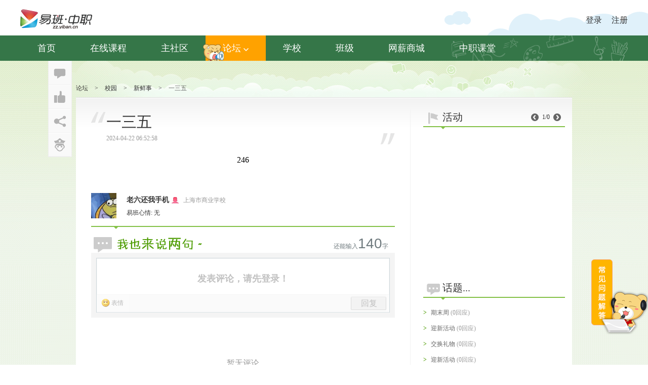

--- FILE ---
content_type: text/html; charset=utf-8
request_url: http://xwcb.yiban.cn/bbs/show?area=43&aid=10944074
body_size: 10199
content:
<!DOCTYPE html><html lang="zh-cn"><head><meta http-equiv="Content-Language" content="zh-cn" />
    					<meta http-equiv="Content-Type" content="text/html; charset=utf-8" />
    					<meta name="keywords" content="中职,同学,论坛,博客,相册,群组,社区,交友,易班,中职易班,易班发展中心,zz.yiban.cn - 上海新闻出版职业技术学校中职,同学,论坛,博客,相册,群组,社区,交友,易班,中职易班,易班发展中心,zz.yiban.cn" />
    					<meta name="description" content="中职易班是中职学校教育教学、生活服务、文化娱乐的综合性互动社区。中职易班为在校师生提供定制论坛,博客,相册,网盘,群组,交友等教育信息化一站式服务功能 - 上海新闻出版职业技术学校中职易班是中职学校教育教学、生活服务、文化娱乐的综合性互动社区。中职易班为在校师生提供定制论坛,博客,相册,网盘,群组,交友等教育信息化一站式服务功能" />
    					<title>一三五 - 新鲜事 - 中职易班 学生互动社区</title>
    					<link rel="icon" href="/favicon.ico?v=2013" mce_href="/favicon.ico?v=2013" type="image/x-icon" />
    					<link rel="shortcut icon" href="/favicon.ico?v=2013" mce_href="/favicon.ico?v=2013" type="image/x-icon" /><link rel="stylesheet" type="text/css" href="/css/mots/common/base.css?v=20251222154045" /><link rel="stylesheet" type="text/css" href="/css/mots/common/common.css?v=20251222154045" /><link rel="stylesheet" type="text/css" href="/css/2013/main_nav2.css?v=20251222154045" /><link rel="stylesheet" type="text/css" href="/css/mots/school/bbsSendCnt.css?v=20251222154045" /><link rel="stylesheet" type="text/css" href="/css/mots/school/bbs_article.css?v=20251222154045" /><link rel="stylesheet" type="text/css" href="/css/mots/area/bbsMain.css?v=20251222154045" /><!--[if lte IE 6]><link rel="stylesheet" type="text/css" href="/css/ie6.css?v=20251222154045" /><![endif]--><script type="text/javascript" src="/js/library/jquery-latest/jquery.min.js?v=20251222154045"></script><script type="text/javascript" src="/js/library/jquery-migrate/jquery-migrate.min.js?v=20251222154045"></script><script type="text/javascript" src="/js/2013/config/M.js?v=20251222154045"></script><script type="text/javascript" src="/js/2013/library/juicer-min.js?v=20251222154045"></script><script type="text/javascript" src="/js/2013/common/hm_popBox.js?v=20251222154045"></script><script type="text/javascript" src="/js/2013/area/sendCnt20130618.js?v=20251222154045"></script><script type="text/javascript" src="/js/2013/library/LAB.min.js?v=20251222154045"></script><script type="text/javascript" src="/js/2013/area/show.js?v=20251222154045"></script><script type="text/javascript" src="/js/2013/common/plugin/float.js?v=20251222154045"></script></head>

<div id="mystylediv" style="position:absolute;top:0;left:0;display:none; width:100%; height:800px;filter:alpha(opacity=50);opacity:0.5;background-color:#000;z-index:9998;"></div><script type="text/javascript" src="/js/pop_window201002110.js"></script><body>
<div class="m-space"></div>
<div class="mh-wrapper">
    <div class="ml-outer">
        <div class="login-wrapper">
            <a href="/">
                <div class="logo mfl"></div>
            </a>
            <div class="ls-outer mfr">
                <!-- <div class="mh-search-outer mfl" action-obj="search-box"> -->
                    <!--搜索的时候要最佳到这里-->
                    <!-- <input type="text" class="ms-keys">
                    <span class="ms-placeholder">搜 用户/帖子/博文</span>
                    <i class="ms-btn"></i>
                </div>
                <em class="r-slide mfl"></em> -->
                <div class="mh-umsg-outer mfr">
<div class="mum-logined none"><!--登录框开始,类中无none-->
                        <a href="/profile"><img src="" alt="" class="mfl" title="Guest(Guest)"></a>
                        <div class="mh-umsg-inner mfr">
                            <p class="name" title="Guest(Guest)">Guest(Guest)</p>
                            <div class="mh-opt">
                                <a href="/msg/sys" title="消息"><i class="msg" title="消息"></i></a>
                                <a href="/set/base" title="设置"><i class="set" title="设置"></i></a>
                                <a class="logout_btn" title="退出"><i class="login-out" title="退出"></i></a>
                            </div>
                        </div>
                        <div class="msg-detail-box none">
                            <i class="up-arrow"></i>
                            <i class="innner-close"></i>
                        </div>
                    </div><!--登陆框结束-->
                    <div class="mum-unlogin "><!--未登录框开始,有none-->
                        <p>
                            <a href="/login" class="mfl">登录</a>
                                                        <a href="/reg" class="mfr">注册</a>
                                                    </p>
                    </div><!--未登陆框-->
                </div>
            </div>
        </div>
    </div>
    <div class="m-items-outer">
        <div class="m-items-wrapper">
            <ul class="m-items-frame clearfix" action-obj="menu-items">
                <li class="m-items "><a class="menu-item" href="/">首页</a><i class="mis-logo one"></i></li>
                <li class="m-items"><a class="menu-item"  href="/zxkc">在线课程</a><i class="mis-logo seven"></i></li>
                <li class="m-items "><a class="menu-item" href="/home">主社区</a><i class="mis-logo two"></i></li>
                <li class="m-items active"  action-obj="menu-forum"><a class="menu-item" href="#">论坛<em class="down-arrow"></em></a><i class="mis-logo three"></i>
                <!--子菜单开始-->
                    <ul class="mh-sub-out clearfix none">
    <li class="mh-sub-items">
        <p class="mh-sub-title">校园</p>
        <div class="mhs-out">
    <a class="mh-sub-item" href="/bbs/list?area=42">活动</a>
    <a class="mh-sub-item" href="/bbs/list?area=43">新鲜事</a>
    <a class="mh-sub-item" href="/bbs/list?area=44">随手拍</a>
    <a class="mh-sub-item" href="/bbs/list?area=57158">文明风采</a>
</div>
</li>
    <li class="mh-sub-items">
        <p class="mh-sub-title">兴趣</p>
        <div class="mhs-out">
    <a class="mh-sub-item" href="/bbs/list?area=47">游戏</a>
    <a class="mh-sub-item" href="/bbs/list?area=49">影音</a>
    <a class="mh-sub-item" href="/bbs/list?area=50">阅读</a>
    <a class="mh-sub-item" href="/bbs/list?area=51">美食</a>
</div>
</li>
    <li class="mh-sub-items">
        <p class="mh-sub-title">站务</p>
        <div class="mhs-out">
    <a class="mh-sub-item" href="/bbs/list?area=53">站务公告</a>
    <a class="mh-sub-item" href="/bbs/list?area=72">意见建议</a>
</div>
</li>
</ul>
</li>
<li class="m-items "><a class="menu-item" href="/eclass/schoollist">学校</a><i class="mis-logo four"></i></li>
                <li class="m-items "><a class="menu-item" href="/eclass/schoollist?e=1">班级</a><i class="mis-logo five"></i></li>
                <li class="m-items"><a class="menu-item" href="http://zz.yiban.cn/salary/" target="_blank">网薪商城</a><i class="mis-logo six"></i></li>
                <li class="m-items "><a class="menu-item" href="https://zzkt.yiban.cn" target="_blank">中职课堂</a><i class="mis-logo seven"></i></li>
            </ul>
        </div>
    </div>
</div>
<script type="text/template" id="search-tpl">
    <div class="sr-out">
    {@if user.length}
        <div class="srd-out users">
            <p class="users-title"><a href="/search?keyword=${keyword}&t=user">搜相关用户>></a></p><!--/search?keyword=${keyword}&t=user-->
            <ul class="uds-out">
                {@each user as it}
                <li class="uds-list">
                    <div class="mfl users-img"><img src="${it.pic}" alt=""></div>
                    <div class="mfr uds-inner">
                        <p class="uds-name"><a href="/profile?userid=${it.id}">$${it.nick}{@if it.name}（$${it.name}） {@/if}</a></p>
                        <p class="uds-addr">$${it.schoolname}</p>
                    </div>
                </li>
                {@/each}
            </ul>
        </div>
        {@/if}
        {@if post.length}
        <div class="srd-out posts">
            <p class="users-title"><a href="/search?keyword=${keyword}&t=comm">搜相关帖子>></a></p>
            {@each post as it}
                <p class="post-detail">●&nbsp;<a href="/bbs/show?area=${it.areaid}&aid=${it.id}">$${it.title_excerpt}</a></p>
            {@/each}
        </div>
        {@/if}
        {@if blog.length}
        <div class="srd-out blogs">
            <p class="users-title"><a href="/search?keyword=${keyword}&t=blog">搜相关博文>></a></p>
            {@each blog as it}
                <p class="post-detail">●&nbsp;<a  href="/blog/show?id=${it.id}">$${it.title_excerpt}</a></p>
            {@/each}
        </div>
        {@/if}
        <p class="srd-more"><a href="/search?keyword=${keyword}" target="_blank">更多应用搜索结果</a></p>
    </div>
</script>
<script type="text/javascript" src="/js/2013/common/main_nav2.js?v=20161227"></script>
<script type="text/javascript" src="/js/mots/lib/sea2.1.1.js"></script>
<script type="text/javascript">
    var seaconf = {
        'map' : [[/^(.*\.(?:css|js))(.*)$/i, '$1?v=20230413']],
        alias : {
            'juicer' : 'lib/seajs/juicer-min'
        }
    };
    // For development
    if (location.host.indexOf('test') < 0) {
        seaconf.base = '/js/mots/';
        seajs.config(seaconf);
    }
    // For production
    else {
        seaconf.base = '/js/mots/';
        seajs.config(seaconf);
    }
    //TODO:页面常见问题解答。
    seajs.use('modules/float_qa');
</script><script type="text/javascript">
		var BASEINFO={
			title:'一三五',
			fid:'10944074',
			areaid:'43',
			userid:'37508677',
			shortTxt:'246',
			image:''
		};
</script>
<style type="text/css">
    .BBA_content em {
        font-style: italic;
        font-weight: inherit;
    	font-size: inherit;
    }
</style>
<div class="container container_greenbg">
			<div class="bbs_home">
				<div class="breadnav">
					<a href="javascript:void(0)" class="bread_rute">论坛</a><em class="sep">></em><a href="javascript:void(0);" class="bread_rute">校园</a><em class="sep">></em><span class=""><a class="bread_rute" href="/bbs/list?area=43">新鲜事</a></span><em class="sep">></em><span class="current_title">一三五</span>
				</div>
				<div class="main_cont">
					<div class="yiban_content_title"></div>
					<div class="main_show_box clearfix">
						<div class="show_main">
							<div class="bbs_article">
								<div class="BBA_title ">
									<h2 class="title fontfamily" id="topic_title">一三五</h2>
									<div class="BBA_time_fix clearfix">
										
																				<span class="time">2024-04-22 06:52:58</span>
																																								<!-- 置顶 -->
																				<!-- 全站置顶 -->
																			</div>
									
																		
									<div class="f_icon mark mark_l"></div>
									<div class="f_icon mark mark_r"></div>
																	</div>
								<div class="BBA_content">
								<p style="text-align:center;">246</p>								</div>
				
																																								
								 <!--								<div class="BBA_accessory">
									<div class="">
										本帖含有个网盘附件：
									</div>
									<ul class="BA_acc_list">
									
																			<li class="item">
											<div class="block">
												
												<span class="info">[<em>文件大小：</em> <em>下载次数：次</em>]</span>
											</div>
										</li>
																				
									</ul>
								</div>-->
															</div>
																					<div class="BBA_label_warp">
								<div class="BBA_user_info clearfix">
									<div class="BBA_user_photo"> 
										<a href="/profile?userid=37508677"><img src="/userphoto/fc/6b/b5d37508677.jpg" /></a>
									</div>
									<div class="BBA_user_it">
										<div class="BBA_user_block clearfix">
											<div class="BBA_user_bp1">
												<h4 class="BBA_user_nm"><a href="/profile?userid=37508677" class="nm">老六还我手机</a></h4>
												<span class="yiban_info_girl"></span>
												<span class="BBA_user_sch">上海市商业学校</span>
											</div>
											<div class="BBA_user_bp2">
												易班心情: 无											</div>
										</div>
									</div>
									<span class="arrow BBA_arrow_user"></span>
								</div>
							</div>
														<div class="BBA_sendCnt">
								<div class="talkbox clearfix" id="talkbox">
									<div class="send_t">
										<span class="countTxt">还能输入<em class="cnum">140</em>字</span>
										<em class="send_topbg"></em>
									</div>
									<div class="sendCntWarp">
										<div class="sendCnt" id="j-sendcnt">
																						<div class="sendCnt_mask fontfamily" onclick="location.href='/login';">
												发表评论，请先登录！
											</div>
																						
											
																						
											<div class="cntText">
												<textarea id="msgTxt" accesskey="u" name="content" tabindex="1"></textarea>
												<div class="txt_shadow" contenteditable="true&quot;">
													<span class="txt_shadow_span"></span><b>|</b><span class="txt_shadow_span"></span>
												</div>
											</div>
											<div class="insertFun">
												<div class="sendPlugs">
													<div class="sendList">
											        	<a href="javascript:;" class="s_txt insertFace"><em class="sico icon_sico"></em>表情</a>
											        </div>
												</div>
												<div class="senFun">
													<button class="sendBtn btnsendStr" tabindex="2" value="发 布" title="发送 (快捷键ctrl+Enter)">
														<span class="btnssi"> <b class="t fonts_wryh">回复</b> </span>
													</button>
												</div>
											</div>
										</div>
									</div>
								</div>
							</div>
														<div class="BBA_msg" node-type="topic_comm">
								<p style="text-align: center; font-size: 16px; color: #999; padding: 50px 0;"><img src="/images/mots/profile/loading.gif" style="vertical-align: middle; padding-right: 10px;" alt="正在加载中,请稍等...">正在加载中,请稍等...</p>
							</div>
						</div>
						<div class="show_slide">
							<div class="section_block" node-type="bbs_active">
								<div class="school_hot clearfix">
									<span class="f_icon f_icon_flag"></span>
									<h4 class="title fontfamily">活动</h4>
									<div class="forib_notice_ct">
										<a href="javascript:void(0)" class="f_icon f_icon_notice_l" node-type="bbs_leftact"></a>
										<span class="forib_notice_num" node-type="bbs_actnum">1/3</span>
										<a href="javascript:void(0)" class="f_icon f_icon_notice_r" node-type="bbs_rightact"></a>
									</div>
									<s class="arrow forum_school_arrow"></s>
								</div>
								<div class="BBS_slide_active"node-type="bbs_track">
									<ul class="BSA_img_warp" node-type="bbs_slide">
																		</ul>
								</div>
							</div>

							<div class="section_block">
								<div class="school_hot clearfix">
									<span class="f_icon f_icon_topic"></span>
									<h4 class="title fontfamily">话题...</h4>
									<s class="arrow forum_school_arrow"></s>
								</div>
								<div class="BBS_topic_list">
									<ul class="BBS_topic_ul">
																			<li class="item">
											<div class="block">
												<span class="ic">></span>
												<div class="m_cont">
													<a target="_blank" href="/bbs/show?area=64952&aid=10981467">期末周</a>
													<span class="reply">(0回应)</span>
												</div>
											</div>
										</li>
																				<li class="item">
											<div class="block">
												<span class="ic">></span>
												<div class="m_cont">
													<a target="_blank" href="/bbs/show?area=64254&aid=10981349">迎新活动</a>
													<span class="reply">(0回应)</span>
												</div>
											</div>
										</li>
																				<li class="item">
											<div class="block">
												<span class="ic">></span>
												<div class="m_cont">
													<a target="_blank" href="/bbs/show?area=64254&aid=10981350">交换礼物</a>
													<span class="reply">(0回应)</span>
												</div>
											</div>
										</li>
																				<li class="item">
											<div class="block">
												<span class="ic">></span>
												<div class="m_cont">
													<a target="_blank" href="/bbs/show?area=64254&aid=10981351">迎新活动</a>
													<span class="reply">(0回应)</span>
												</div>
											</div>
										</li>
																				<li class="item">
											<div class="block">
												<span class="ic">></span>
												<div class="m_cont">
													<a target="_blank" href="/bbs/show?area=64254&aid=10981352">交换礼物</a>
													<span class="reply">(0回应)</span>
												</div>
											</div>
										</li>
																				<li class="item">
											<div class="block">
												<span class="ic">></span>
												<div class="m_cont">
													<a target="_blank" href="/bbs/show?area=64254&aid=10981353">海绵宝宝大电影</a>
													<span class="reply">(0回应)</span>
												</div>
											</div>
										</li>
																				<li class="item">
											<div class="block">
												<span class="ic">></span>
												<div class="m_cont">
													<a target="_blank" href="/bbs/show?area=42&aid=10981354">交换礼物迎新年</a>
													<span class="reply">(0回应)</span>
												</div>
											</div>
										</li>
																				<li class="item">
											<div class="block">
												<span class="ic">></span>
												<div class="m_cont">
													<a target="_blank" href="/bbs/show?area=42&aid=10981355">海绵宝宝大电影</a>
													<span class="reply">(0回应)</span>
												</div>
											</div>
										</li>
																			</ul>
								</div>
							</div>
						</div>
					</div>
				</div>
			</div>
				<div class="footer">
		<div class="y_copyrightB">
                <div class="y_copyright_logo"></div>
                <div class="y_copyright_l">
                    <a target="_blank" href="/bbs_foot_link/treaty.php">用户协议</a>
                    <a href="mailto:contact@yiban.cn">联系我们</a>
                    <a target="_blank" href="/bbs_foot_link/opinion.php">意见反馈</a>
                    <br>
                    版权所有: 上海市教育委员会&nbsp;&nbsp;&nbsp;&nbsp;上海易班企业发展有限公司<br/>
                    Copyright © 2009-2026  YIBAN. All Rights Reserved.&nbsp;&nbsp;&nbsp;&nbsp;<a href="https://beian.miit.gov.cn/" target="__blank">沪ICP备15046059号-6</a>
                </div>
                <div class="y_copyright_r">
                	<a href="http://www.yiban.cn/" title="易班网大学平台" class="a5" ></a>
                	<a href="http://www.21boya.cn/" title="易班网中小学校外活动平台" class="a4" ></a>
                	<a href="https://xueyuan.yooc.me/" title="易班学院-中国式MOOC教育中心" class="a6" ></a>
                	<!-- <a href="http://www.police.sh.cn/shga/gweb/email/110/index.jsp" class="a1" title="上海网络110"> </a>
                	<a href="http://pinggu.zx110.org/checkWebsite.do?lt=1&amp;wd=www.yiban.cn" class="a2" title="网络社会征信网"> </a> -->
                  <a href="http://www.shjbzx.cn/" class="a3" title="上海市互联网违法与违规信息举报中心"> </a>
                </div>
            </div>
	</div>
	<script>
		   
			var _hmt = _hmt || [];
            (function() {
              var hm = document.createElement("script");
              hm.src = "//hm.baidu.com/hm.js?4e4beb3ce06e3d15b43053809d445343";
              var s = document.getElementsByTagName("script")[0]; 
              s.parentNode.insertBefore(hm, s);
            })();
			</script>
		</div>
		<div class="popCtrl" data-val='10944074'>
						<div class="popCtrl_inner">
							<ul class="popCtrl_ul clearfix">
								<li class="it">
									<a href="javascript:;" class="f_icon pc reply" action-type="uct_reply"></a>
									<div class="rnb none" node-type="comm_num">
										<div class="mg_arrow">
											<span class="s_line1_c">◆</span><em class="s_bg1_c">◆</em>
										</div>
										<span class="n"></span>
									</div>
								</li>
								<li class="it _active">
									<em class="add_one none">+1</em>
									<a href="javascript:;" class="f_icon pc asse" action-type="uct_praise"> </a>
									<div  class="rnb none" node-type="asse_num">
										<div class="mg_arrow">
											<span class="s_line1_c">◆</span><em class="s_bg1_c">◆</em>
										</div>
										<span class="n"></span>
									</div>
								</li>
								<li class="it">
									<a href="javascript:;" class="f_icon pc share" action-type="uct_share"> </a>
								</li>
								<li class="it">
									<a href="javascript:;" class="f_icon pc report" action-type="uct_report"> </a>
								</li>
							</ul>
						</div>
		</div>
		<div class="goTop">
			<a href="#top">返回顶部</a>
		</div>
		<script type="text/template" id="comm_first_tpl">
	{@if type=='group'}
	<ul class="BBA_msg_warp clearfix">
	{@/if}
	{@each list as li,index}
	<li class="BBA_item clearfix"  par_data="${li.id}" data-val="${li.fid}-${li.id}-${li.userid}" cname="${li.nick}">
		<div class="BBAM_head">
			<a href="/profile?userid=${li.userid}"> <img src="${li.head}"> </a>
		</div>
		<div class="BBAM_mian">
			<div class="BBAM_userinfo">
				<a href="/profile?userid=${li.userid}" class="name">{@if li.nick}${li.nick}{@else if li.username}${li.username}{@/if}</a><span class="btime">(${li.pubtime}) </span>
			</div>
			<div class="BBAM_content f14">
				$${li.content}
			</div>
			<div class="BBAM_control clearfix">
								{@if li.canreply==1}
				<a href="javascript:;" class="al last" action-type="sub_reply">回复该评论</a>
				{@/if}
								{@if li.manage==1}
				<a href="javascript:;" class="al none" node-type="olev_del" action-type="onelevel_del">删除</a>
				{@/if}
			</div>
			<div class="BBAM_submsg {@if li.comment_total==0|| !li.comment_total}none{@/if}" node-type="sub_comm">
				<ul class="BBA_msg_warp clearfix" node-type="sub_commlist">
					{@if li.comment&&li.comment.length>0}
					{@each li.comment as cmt}
					<li class="BBA_s_item clearfix" data-val="${cmt.fid}-${cmt.id}-${cmt.userid}" cname="${cmt.nick}">
						<div class="BBAM_sm_bc clearfix">
							<div class="BBAM_s_head">
								<a href="/profile?userid=${cmt.userid}"> <img src="${cmt.head}"> </a>
							</div>
							<div class="BBAM_sm_main clearfix">
								<div class="BBAM_userinfo">
									<a href="/profile?userid=${cmt.userid}" class="s_name">{@if cmt.nick}${cmt.nick}{@else if cmt.username}${cmt.username}{@/if}</a><span class="btime">(${cmt.pubtime})</span>
								</div>
								<div class="BBAM_content BBAM_s_content">
									$${cmt.content}
								</div>
							</div>
							<div class="BBAM_s_control clearfix">
								{@if cmt.canreply==1}
								<a href="javascript:;" class="al last" action-type="tlevel_reply">回复</a>
								{@/if}
								{@if cmt.manage==1}
								<a href="javascript:;" class="al none" node-type="slev_del" action-type="tlevel_del">删除</a>
								{@/if}
							</div>
						</div>
					</li>
					{@/each}
					{@/if}
				</ul>
				<div class="mg_fd_con" node-type="subcomm_box" ></div>
				{@if li.comment_total&&li.comment_total>3}
				<div class="BBAM_more">
					<a href="javascript:;" class="al" action-type="view_more">查看剩余回复(${li.comment_total-3})</a>
				</div>
				{@/if}
			</div>
		</div>
	</li>
	{@/each}
	{@if type=='group'}
	</ul>
	<div class="BBA_pages">
		$${pageStr}
	</div>
	{@/if}
</script>
<script type="text/template" id="comm_tarea_tpl">
	<div class="mg_fd_inner  mg_fg_full">
		<div class="fd_bd s_line2 textinput">
			<b class="fd_input"> <b class="fd_input_inner">
				<textarea class="text textarea focus"></textarea>
			<div class="txt_shadow" contenteditable="true&quot;">
				<span class="txt_shadow_span"></span><b>|</b><span class="txt_shadow_span"></span>
			</div> </b> </b>
		</div>
		<div class="fd_ft clearfix">
			<div class="fd_ft_btn">
				<a href="javascript:void(0);" class="fd_rt_btn fd_rt_active" action-type="feed_comm_sbtn"> <b class="rt_iw"> <b class="rt_ii"> <u class="tr_it">回复</u> </b> </b> </a>
			</div>
			<div class="fd_sendList clearfix"><a href="javascript:;" class="c_tx6 fd_insFace" action-type="insface"><em class="m_icon m_icon_face"></em></a></div>
			<div class="fd_count c_tx2" node-type="feed-comm-numclock" style=""></div>
		</div>
	</div>
</script>
<script type="text/template" id="comm_sub_tpl">
{@each list as li}
<li class="BBA_s_item clearfix" data-val="${li.fid}-${li.id}-${li.userid}" cname="${li.nick}">
	<div class="BBAM_sm_bc clearfix">
		<div class="BBAM_s_head">
			<a href="/profile?userid=${li.userid}"> <img src="${li.head}"> </a>
		</div>
		<div class="BBAM_sm_main clearfix">
			<div class="BBAM_userinfo">
				<a href="/profile?userid=${li.userid}" class="s_name">{@if li.nick}${li.nick}{@else if li.username}${li.username}{@/if}</a><span class="btime">(${li.pubtime})</span>
			</div>
			<div class="BBAM_content BBAM_s_content">
				$${li.content}
			</div>
		</div>
		<div class="BBAM_s_control clearfix">
			{@if li.canreply==1}
			<a href="javascript:;" class="al last" action-type="tlevel_reply">回复</a>
			{@/if}
			{@if li.manage==1}
			<a href="javascript:;" class="al none" node-type="slev_del" action-type="tlevel_del">删除</a>
			{@/if}
		</div>
	</div>
</li>
{@/each}
</script>
<script type="text/template" id="comm_report_tpl">
<div class="pop_report_warp clearfix">
	<div class="pop_report">
		<div class="pop_tipwarp">
			<span class="pop_tiptxt"><span class="pop_icon pop_icon_atatiion"></span>您确认要举报该主题吗?</span>
		</div>
		<div class="pop_rep_reson">
			<div class="pop_rep_title">举报理由</div>
			<ul class="pop_reson_list">
				<li class="it">
					<div class="blc">
						<input type="radio" name="classify" value="垃圾广告" class="prl_input" id="prl_radio_0">
						<label class="prl_lab" for="prl_radio_0">垃圾广告</label>
					</div>
				</li>
				<li class="it">
					<div class="blc">
						<input type="radio" name="classify" value="人身攻击" class="prl_input" id="prl_radio_1">
						<label class="prl_lab" for="prl_radio_1">人身攻击</label>
					</div>
				</li>
				<li class="it">
					<div class="blc">
						<input type="radio" name="classify" value="虚假信息" class="prl_input" id="prl_radio_2">
						<label class="prl_lab" for="prl_radio_2">虚假信息</label>
					</div>
				</li>
				<li class="it">
					<div class="blc">
						<input type="radio" name="classify" value="骚扰信息" class="prl_input" id="prl_radio_3">
						<label class="prl_lab" for="prl_radio_3">骚扰信息</label>
					</div>
				</li>
				<li class="it">
					<div class="blc">
						<input type="radio" name="classify" value="泄露隐私" class="prl_input" id="prl_radio_4">
						<label class="prl_lab" for="prl_radio_4">泄露隐私</label>
					</div>
				</li>
				<li class="it">
					<div class="blc">
						<input type="radio" name="classify" value="内容抄袭" class="prl_input" id="prl_radio_5">
						<label class="prl_lab" for="prl_radio_5">内容抄袭</label>
					</div>
				</li>
				<li class="it">
					<div class="blc">
						<input type="radio" name="classify" value="敏感信息" class="prl_input" id="prl_radio_6">
						<label class="prl_lab" for="prl_radio_6">敏感信息</label>
					</div>
				</li>
				<li class="it">
					<div class="blc">
						<input type="radio" name="classify" value="色情信息" class="prl_input" id="prl_radio_7">
						<label class="prl_lab" for="prl_radio_7">色情信息</label>
					</div>
				</li>
			</ul>
		</div>
		<div class="pop_foot">
			<a href="#" class="NY_rt_btn NY_rt_active" node-type="ok"><b class="NY_iw"><b class="NY_ii"><u class="NY_it">确定</u></b></b></a>
		</div>
	</div>
</div>
</script>
<script type="text/template" id="admin_control_del">
<div class="pop_report_warp clearfix">
		<div class="pop_report">
			<div class="pop_tipwarp">
				<span class="pop_tiptxt"><span class="pop_icon pop_icon_atatiion"></span>您确认要{mainTxt}该主题吗?</span>
			</div>
			<div class="pop_rep_reson">
				<div class="pop_res_choose">
					<select>
						<option value="">广告/SPAM</option>
						<option value="">恶意灌水</option>
						<option value="">违规内容</option>
						<option value="">文不对题</option>
						<option value="">重复发帖</option>
					</select>
				</div>
				<div class="pop_rep_title">举报理由</div>
			</div>
			<div class="pop_rep_reson">
				<textarea class="pop_result_txt"></textarea>
			</div>
			<div class="pop_foot">
				<a href="#" class="NY_rt_btn NY_rt_active" node-type="ok"><b class="NY_iw"><b class="NY_ii"><u class="NY_it">确定</u></b></b></a>
				<div class="prl_blc">
					<input type="checkbox" name="classify" value="0" class="prl_input">
					<label class="prl_lab" for="">通知作者</label>
				</div>
			</div>
		</div>
	</div>
</script>
<script type="text/template" id="admin_control_top">
<div class="pop_report_warp clearfix">
	<div class="pop_report">
		<div class="pop_rep_reson">
			<select class="pac_top" name="dotop">
				<option value="0">置顶</option>
				<option value="5">全置</option>
			</select>
			<a href="#" class="NY_rt_btn NY_rt_active" node-type="ok"><b class="NY_iw"><b class="NY_ii"><u class="NY_it">确定</u></b></b></a>
		</div>
	</div>
</div>
</script>
<script type="text/template" id="admin_control_chguser">
<div class="pop_report_warp clearfix">
	<div class="pop_report">
		<div class="pop_rep_reson">
			<div class="pop_rep_tip">{tipTxt}</div>
		</div>
		<div class="pop_rep_reson">
			<input class="pop_result_input" type="text" name="changename" />
		</div>
		<div class="pop_foot">
			<a href="#" class="NY_rt_btn NY_rt_active" node-type="ok"><b class="NY_iw"><b class="NY_ii"><u class="NY_it">确定</u></b></b></a>
		</div>
	</div>
</div>
</script>
<script type="text/template" id="admin_vote_user">
<div class="pop_report_warp clearfix">
	<div class="pop_report_relFir">
		<div class="OGF_box">
			<div class="OGF_block_icon"></div>
		</div>
		<div class="pop_foot" style="text-align: center;">
			<a href="javascript:;" class="NY_rt_btn NY_rt_active" node-type="ok" style="float:none; "><b class="NY_iw"><b class="NY_ii"><u class="NY_it">确定</u></b></b></a>
		</div>
	</div>
</div>
</script>
<script type="text/template" id="admin_vote_unitfri">
<div class="OGF_block">
	<label class="OGF_block_label" for="298879"></label><img src="{pic}">
	<br>
	<a href="/profile?userid={userid}" target="_blank">{name}</a><div class="OGF_block_bg none"></div><div class="OGF_block_icon none"></div>
	<input style="opacity:0; filter:alpha(opacity=0); position:absolute;" type="checkbox" id="{userid}" value="{userid}">
</div>
</script>

</html>

--- FILE ---
content_type: text/css
request_url: http://xwcb.yiban.cn/css/mots/school/bbsSendCnt.css?v=20251222154045
body_size: 5166
content:
/* CSS Document  */
input,textarea,select,button{outline:none; resize:none;}
.insertFun:before,.insertFun:after{content: "";display: table;clear: both;}
.talkbox_school { background: url(/images/sendbox/pub_school_bg.gif) no-repeat 1px 0px;}
.talkbox_hand { background: url(/images/sendbox/hand.gif) no-repeat 1px -9px; width: 15px; height: 15px; position: absolute; top: 28px; left: 8px; _left:-10px; z-index: 1000;}
.talkbox_hand2 { background: url(/images/sendbox/hand.gif) no-repeat -21px 1px; width: 18px; height: 14px; position: absolute; top: 23px; left: 28px; _left:20px; z-index: 1000; }
.sendCnt_active{border-color: #a5d6e7; box-shadow: 0 0 5px rgba(0,174,255,.3);}
.sendCnt_tip_sem{color: #f00;}
.pl_content_publisher{margin:10px 20px 10px 20px;}
.talkbox{display: block;}
.sendCnt{  border:1px solid #ced8dc;position: relative;}
.sendCnt_mask{position: absolute;height: 107px;background: #fff; opacity:0.3; filter:alpha(opacity=30);z-index: 200;width:100%;font-size: 18px;text-align: center;line-height: 80px;font-weight: bold;}
.talkbox .cntText{ overflow:hidden; position:relative; background:#fff; border:1px solid #f2f2f2;}
.talkbox .cntText textarea{width:97.9%; height:60px; padding:3px 1%; overflow-y:auto; font:normal 14px/21px Tahoma, Arial; background:transparent; border:0;outline: none;resize: none;}
.icon_sico{ background:url(/images/2013/home/sendBlockbox.png) no-repeat;}
.insertFun{ background:#f9f9f9;height:34px;position: relative;}
.sendList{ position:relative; z-index:101; float:left; min-width:45px; margin-right:10px;}
a.s_txt:link,
a.s_txt:visited{ text-decoration:none;}
.insertFun .s_txt:link,
.insertFun .s_txt:visited{ display:inline-block; position:relative; height:16px; line-height:17px; padding-left:19px; white-space:nowrap; color:#999;}
.insertFun .s_txt:active,
.insertFun .s_txt:hover{ color:#5BA4D2;}
.insertFun .sico{ position:absolute;left:0;top:0;}
.icon_sico{ display:block; width:16px; height:16px;}
.insertFun .icon_sico{ float:left;margin:0 4px 0 0;}
.insertFun .sendListImg{ width:45px; height:16px;}
.insertFun .insertTopic .icon_sico{ background-position:-12px 1px;}
.insertFun .insertImg .icon_sico{background-position:-29px 1px;}
.insertFun .insertFace .icon_sico{background-position:-68px 0px;}
.insertFun .insertFir .icon_sico{background-position:-49px 1px;}
.insertFun .insertshare .icon_sico{background-position:-88px 0px;}
.s_arrowParent{ padding-right:10px;}
.s_arrow{ text-decoration:none;}
.s_arrow{display:inline-block; font-size:0; line-height:0; border-color:#999999 transparent  transparent transparent; border-style:solid; border-width:4px 4px 0 4px; padding:0; width:0; height:0;_border-left-color:#999999;_border-right-color:#999999;_filter:chroma(color=#999999); margin-left:4px; position:absolute; top:6px;_top:9px;right:0;}
.sendBtn{ border:0; cursor:pointer;}
.talkbox .send_t{ height:31px;padding: 0 5px 0; font:normal 16px/31px "MicroSoft YaHei","宋体","SimHei"; color:#999;position: relative;z-index: 10;}
.talkbox .send_t em{ font-style:normal;}
.talkbox .countTxt{ float:right; margin:1px 8px 0; font-size:12px; font-family:"宋体","tahoma"; line-height:31px;color:#6f7a7e;}
.talkbox .cnum{ color:#6f7a7e; font:normal 28px/24px "Gabriola","Tahoma","Arial","sans-serif"; font-style:italic;}
.btnsendStr{ width:70px; height:26px; border:1px solid #cecece; border-radius: 2px;overflow: hidden;margin: 4px;}
.btnssi{display:block;width: 70px;height: 23px;border-top: 1px solid #fff;line-height: 21px;}
.btnssi .t{font-weight: normal;color:#a4a4a4;font-size: 16px;}
.btnsendStr:hover{ }
.senFun .active{border-color:#70b83d;background: #9fc55c;}
.senFun .active .btnssi{border-color:#b3e284;}
.senFun .active .btnssi .t{color:#fff;}
.sendCntWarp{padding:10px; background: #f4f4f4;}
.sendPlugs{margin-top:8px;float: left;margin-left:10px;}
.senFun{position: absolute;top: 0;right: 0;display: block;width: 80px; height: 34px;}
.send_topbg{height: 31px;width: 300px;background:url(/images/2013/home/sendBlockbox.png) no-repeat -118px 4px;display: block; margin-left: 20px;}
.send_top_li{display: block;position: absolute;width:52px; height:44px;background:url(/images/2013/home/sendBlockbox.png) no-repeat -71px -21px;top:8px;left:-10px;}
/*弹出表情 分享框S*/
.tb_cnt{ background:#FFF; width:331px; border:1px solid #CCC; position:absolute; z-index:10001; box-shadow:1px 1px 3px rgba(0,0,0,.1); }
.tb_cnt_tit{ height: 29px; background: url("/weibo/assets/images/wb_face_bg2.gif") repeat-x 0 -30px; padding:0 5px; }
.tb_cnt_tit h4 { font-weight: normal; color: #333; line-height: 29px; margin: 0; display: inline; font-size:12px; }
.tb_cnt_close:link,
.tb_cnt_close:visited, 
.tb_cnt_close:active { position: absolute; display: inline-block; width: 15px; height:15px; background:url("/weibo/assets/images/wb_face_bg2.gif") no-repeat; top:6px; right:5px; padding:0; margin: 0;}
.tb_cnt_close:hover { background-position: 0 -15px;}
.tb_cnt_arrow{ position: absolute; display:block; width:11px; height: 7px; line-height: 0; background:url("/weibo/assets/images/wb_face_bg2.gif") no-repeat 0 -59px; top:-6px; left:14px; font-size:0;}
.tb_cnt_con { border-left:1px solid #eaeaea; border-top:1px solid #eaeaea; margin: 4px 5px; overflow: hidden; zoom:1; }
.tb_cnt_con span { cursor:pointer; border-right:1px solid #eaeaea; border-bottom:1px solid #eaeaea; float: left; display: inline-block; width: 24px; height: 24px; padding:2px; }

.ta_share{ width:485px;}
.tb_cnt_bd{margin:7px 13px;}
.tb_li{padding:8px 0; border-bottom: 1px dotted #c5c5c5;}
.nobline{border-bottom: none;}
.tb_lb_name{display: inline-block;width: 75px; padding-left:5px;}
.tb_lblock {vertical-align:middle;font-family:tahoma;font-size:12px;}
.tb_lblock input{vertical-align:middle;font-family:tahoma;font-size:12px;}
.tb_icon{display: inline-block;width: 18px; height: 15px; background:url(/images/sendbox/sendBlockbox.png) no-repeat; float: left;}
.tb_icon_all{background-position: -108px -1px;}
.tb_icon_class{background-position: -129px -1px;}
.tb_icon_allfri{background-position: -151px -1px;}
.tb_lblock strong{font-weight: bold;color:#999999;}
.tb_cnt_tip{background: #fffbe0; font-weight:bold; color:#ff6600; height: 32px; line-height:32px; padding-left: 30px;}
.tb_btn{display: inline-block;width:60px;text-decoration: none; height: 22px; line-height: 22px; text-align: center; background:url(/images/sendbox/sendBlockbox.png) no-repeat; margin:0 20px;}
.tb_submit:link,
.tb_submit:visited{background-position: 0 -22px; color:#fff;text-decoration: none;font-weight: bold;}
.tb_cancel:link,
.tb_cancel:visited{background-position: -60px -22px;color:#fff;text-decoration: none;font-weight: bold;}
.tb_submit:active,
.tb_submit:hover{background-position: 0 -44px;}
.tb_cancel:active,
.tb_cancel:hover{background-position: -60px -44px;}
.tb_li_center{text-align: center;}
.tb_inner_block{border-top:1px solid #e0e0e0;margin-top: 10px;position: relative; padding: 10px 16px;overflow: hidden;zoom:1; display: none;}
.tb_inner_noclass{color:#999;}
.tb_inner_warp{overflow: hidden;position: relative; width: 427px;}
.tb_inner_warp ul{overflow: hidden;zoom:1;}
.tb_inner_warp li{float: left;width: 140px;vertical-align:middle;font-family:tahoma;font-size:12px;overflow: hidden;zoom:1;margin: 6px 0;}
.tb_inner_warp li input{vertical-align:middle;font-family:tahoma;font-size:12px;}
.tb_inner_warp li label{vertical-align:middle;font-family:tahoma;font-size:12px;display: inline-block;width:110px;overflow: hidden;text-overflow: ellipsis;height: 19px; line-height: 19px;white-space: nowrap;word-break: keep-all;margin-left: 5px;}
.tb_inner_height{height:93px;}
.tb_slide{overflow: hidden;top: 0;left:0;}
.pos_abs{position: absolute;}
.tb_slide_bk{float: left; width: 427px;}
.tb_slide_btn{position: absolute;display:block; width: 14px; height: 16px; background:url(/images/sendbox/sendBlockbox.png) no-repeat;top:45px;}
.tb_left{background-position: -169px 0;left:0;}
.tb_right{background-position: -186px 0;right:0;}

/*新的分享*/
.issue_share {background:#FFF; width:165px; border:1px solid #CCC; position:absolute; z-index:2000; box-shadow:3px 3px 0px rgba(0, 0, 0, .15); padding:1px;}
.issue_arrow {position: absolute; display:block; width:11px; height: 7px; line-height: 0; background:url("/weibo/assets/images/wb_face_bg2.gif") no-repeat 0 -59px; top:-6px; left:14px; font-size:0;}
.issue_title { height: 29px; background:#f5f5f5; padding: 0 5px; border-bottom:1px solid #eaeaea;}
.issue_title h4 { font-weight: normal; color: #333; line-height: 29px; margin: 0; display: inline; font-size:12px; }
.issue_share_body { margin: 0; padding-top:1px;}
.issue_share_close:link,
.issue_share_close:visited, 
.issue_share_close:active { position: absolute; display: inline-block; width: 15px; height:15px; background:url("/weibo/assets/images/wb_face_bg2.gif") no-repeat; top:6px; right:5px; padding:0; margin: 0; cursor: pointer; display: none;}
.issue_share_close:hover { background-position: 0 -15px;}
.issue_share_block,
.issue_share_block:link,
.issue_share_block:visited,
.issue_share_block:active { position:relative; display: block; height: 25px; line-height: 25px; color: #666; text-decoration: none; white-space: nowrap; overflow: hidden; text-overflow: ellipsis;}
.issue_share_block:hover { background: #eee; color: #333;}
.issue_share_block input { opacity:0; filter:alpha(opacity=0); margin: 3px;}
.issue_share_block_class { width: 165px; _width:148px; white-space: nowrap; text-overflow:ellipsis; overflow: hidden; cursor: pointer;}
.issue_icon{display: inline-block;width: 18px; height: 15px; background:url(/images/sendbox/sendBlockbox.png) no-repeat; float: left; margin: 5px;}
.issue_icon_all{background-position: -108px -1px;}
.issue_icon_class{background-position: -129px -1px;}
.issue_icon_allfri{background-position: -151px -1px;}
.issue_school_action { text-align: center; border-top: 1px solid #ddd; background:#fafafa; }
.issue_school_action a { display:inline-block; width:60px; height:23px; border:1px solid #3fb4f6; border-radius:4px; line-height:23px; color:#FFF; background:#4dbffe; box-shadow: 0px 0px 2px #fff inset; margin:5px; }
.issue_school_action a.OP_classCancle { border-color:#dcdcdc;  background:#f5f5f5; color:#333;}
.issue_school_label {height:auto !important;height:175px;max-height:175px;overflow-x:hidden; overflow-y:auto; border-bottom:1px dotted #ddd; position:relative;}
.issue_school_label label { position:relative;}
.issue_school_label::-webkit-scrollbar-track-piece{ background-color:rgba(00,00,00,0.1); -webkit-border-radius:0; }
.issue_school_label::-webkit-scrollbar{ width:8px;  height:8px; }
.issue_school_label::-webkit-scrollbar-thumb { background-color:rgba(00,00,00,0.3); -webkit-border-radius:4px;  }
.issue_school_label::-webkit-scrollbar-thumb:hover { background-color:rgba(00,00,00,0.6); -webkit-border-radius:4px;  }
/*弹出表情E*/
.picOk { width:80px; left:-5px;}
.sendCnt_iuf{opacity: 0;filter: alpha(opacity=0);position: absolute;right: 0px;top:0;cursor: pointer; width:45px;height:21px;overflow: hidden;}
.uploadAvatarFile{position: absolute;right:0; top:0; opacity: 0;filter: alpha(opacity=0);}
.tb_picOk{position:absolute; z-index: 10; background: white; padding: 5px; border: 1px solid #CCC; left: -5px; top: 31px; display: none; z-index:1000;}
.tb_picOk img{border:none;}
.tb_pic_del { position: absolute; right: -10px; top: -9px; display: block;width: 20px; height: 21px; background:url(/images/sendbox/close.png) no-repeat;}


/*at myfriend style S*/
.txt_shadow { position: absolute; top: 0; left: 0; z-index: -1; filter: alpha(opacity=0); opacity: 0; word-wrap: break-word; word-break: break-all; }
.txt_shadow .txt_shadow_span { float: none; line-height: 18px; }
.atWrap { -webkit-animation-name: opacity; -webkit-animation-duration: 3s; -webkit-animation-timing-function: ease-in-out; }
.atWrap { width: 242px; border: 1px solid #ccc;box-shadow:1px 1px 3px rgba(0,0,0,.1); background: #fff; overflow-y: hidden; line-height: 1.231; position:absolute; display: none; z-index: 10001;}
.ta_hd_tab { height:32px; overflow:hidden; background:url(/images/blog/atbox_img.png) repeat-x 0 -52px; margin:0 1px; border-bottom:1px solid #dee4e7; padding:0 6px; }
.inputtxt { outline:none; resize:none; background:#fff url(/images/blog/atbox_img.png) repeat-x 0 -115px; }
.inputtxt { padding:2px 5px 0; height:17px; overflow:hidden; font-size:12px; line-height:1.231; vertical-align:central; border:1px solid #7F9DB9; }
.at_search { float:left; width:192px; margin-top:6px; }
.at_search .inputtxt { float:left; width:166px; padding-right:19px; }
.atbtn { float:left; width:19px; height:18px; display:inline-block; overflow:hidden; float:right; margin:-20px 0 0 0; }
.btn_search { display:block; width:19px; height:19px; overflow:hidden; cursor:pointer; padding:0; margin:0; }
.btn_search { border:0; background:url(/images/blog/atbox_img.png) no-repeat 0 -93px; }
.close:link, .close:visited, .close:active { display:inline-block; float:right; width:15px; height:15px; overflow:hidden; text-align:left; text-indent:-999em; cursor:pointer; border:0; outline:none; background:url(/images/blog/atbox_img.png) no-repeat; }
.close:hover { background-position:0 -15px; }
.ta_hd_tab .close { margin-top:8px; }
.autocmt { overflow-x:hidden; overflow-y:auto; background:#fff; }
.autocmt ul { overflow:hidden; }
.autocmt ul li { height:20px; overflow:hidden; margin:1px 0 2px; white-space:nowrap; cursor:pointer; }
.autocmt ul li:hover, .autocmt ul li.on { background:#D2E9FA; }
.autocmt span { padding:3px 0 0 5px; display:inline-block; }
.atWrap .tips { margin:0 1px 1px; padding:5px 8px 4px; color:#999; background:#f5f5f5; }
/*pop style E*/

.talkbox_home{background:url('/images/sendbox/pub_home_bg.jpg') 1px 0 no-repeat; z-index:1001;}
.issue_share_input { display:inline-block; width:14px; height:14px; background:url('/images/plugins/input.gif') 0 -24px  no-repeat; margin-left:5px; position:absolute; top:5px; left:0px;}
.issue_share_input_active { display:inline-block; width:14px; height:14px; background:url('/images/plugins/input.gif') 0 0 no-repeat;}

--- FILE ---
content_type: text/css
request_url: http://xwcb.yiban.cn/css/mots/school/bbs_article.css?v=20251222154045
body_size: 3873
content:
.f_icon{display: block;width:20px;height:20px; background: url(/images/mots/area/forum_icon.png) no-repeat;}
.show_slide{float: left;width: 292px;margin-left: 28px;overflow: hidden;zoom:1;}
.bbs_article{margin-bottom:20px;}
/*bbs article*/
.BBA_title { padding: 5px 30px;position: relative; overflow: hidden;zoom:1;}
.BBA_title_vote{padding: 5px 150px 5px 30px;}
.BBA_title .title{font-size: 30px;color: #333;line-height: 40px;padding:0px 0; word-break: break-all;}
.BBA_time_fix{height: 25px;}
.BBA_time_fix .time{float: left;display: block;line-height: 25px;color:#999;}
.c_icon_areaUp,.c_icon_areaUp_all,.c_icon_up,.c_icon_best{float: left;height: 25px; margin-left:5px; }
.c_icon_up{background-position: -28px -56px; }
.c_icon_best{background-position: -60px -56px; }
.c_icon_areaUp{background-position: -1px -232px;}
.c_icon_areaUp_all {background-position:-28px -56px;}
.BBA_title .mark{width: 29px; height:23px;position:absolute;}
.BBA_title .mark_l{background-position: -126px -138px;top:5px;left:0px;}
.BBA_title .mark_r{background-position: -177px -138px;bottom:5px;right:0px;}
.BBA_content{overflow: hidden;zoom:1;word-break: break-all;padding:10px 14px;line-height: 30px;font-size: 16px;color: #000;overflow: hidden;}
.BBA_content,.BBA_content p{font-family:"Microsoft YaHei","微软雅黑";line-height: 30px;margin-bottom: 20px;clear: both;}
.BBA_content img{max-width: 600px;_width:expression(this.width > 600 ? "630px" : this.width);}
.BBA_content * {position: static !important;white-space: normal !important;word-break: normal !important;word-wrap: break-word !important;}
.f_icon_oclock{float: left; background-position: -93px -128px;margin-top:3px;}
.CTC_vrinfo,.CTC_vrvote{float: left;width:82px; height: 52px; margin:4px 0 0; padding:4px 0 4px 10px; background: url(/images/2013/eclass/class_icon.png) no-repeat 0 -320px;}
.CTC_vrvote{background: url(/images/mots/area/forum_icon.png) no-repeat -123px 0;}
.CTC_vr_bc{height: 25px;line-height: 25px; color:#999999;}
.CTC_vr_num{font-family: Georgia;font-weight: bold;color: #666666;}
.CTC_vr_bv{height: 25px;line-height: 25px; color:#999999;text-align: center;}
.CTC_vrvote .CTC_vr_bv{color: #93ccff;}
.CTC_vrvote .CTC_vr_num{color:#4aa1f0;}
.CTC_vrinfo,.CTC_vrvote{position: absolute;top: 0px;left:470px;}
.CTC_shield{width: 50px;height: 50px;position: absolute;background: url(/images/2013/eclass/shield.png) no-repeat;top:20px;left:50px;_background: none;
_filter: progid:DXImageTransform.Microsoft.AlphaImageLoader(enabled=true, sizingMethod=crop, src="/images/2013/eclass/shield.png");}
.BBA_usercontrol{padding: 10px 0;text-align: right;}
/*accessory*/
.BBA_accessory{ border:1px solid #f0f0f0; background: #faf9f9; padding:10px 15px;}
.f_icon_acc{float: left;background-position: -94px -28px;}
.BA_acc_list{overflow: hidden;zoom:1;padding:5px 0;}
.BA_acc_list .item{float: left;width: 100%;line-height: 20px;}
.BA_acc_list .info{color: #999; }
.BBA_user_photo{float: left;width:50px; height:50px;float: left;}
.BBA_user_photo img{width: 50px;height:50px;}
.BBA_user_it{margin-left: 70px;}
.yiban_info_girl, .yiban_info_boy {background: url('/images/mots/common/m_topnav_bg.png') -700px 6px;display: inline-block;height: 18px;width: 25px;white-space: nowrap;text-indent: 100px;overflow: hidden;float: left; height:28px; loi}
.yiban_info_girl {background-position: -750px 6px;}
.BBA_user_nm {float: left;height: 28px;line-height: 28px;margin-right:3px;}
.BBA_user_nm .nm {font-weight: bold;color: #333;font-size: 14px; float:left; height:28px; line-height:28px;}
.BBA_user_sch {color: #999;line-height: 28px; float:left; height:28px;}
.BBA_user_bp2,.BBA_user_bp1{line-height: 28px;}
.BBA_user_bp1 {overflow:hidden; *zoom:1;}
.BBA_user_bp2{word-break: break-all;overflow: hidden;line-height: 22px;}
.BBA_user_info{padding-bottom:15px; border-bottom:2px solid #83c146;position: relative;margin-bottom:20px;}
.BBA_arrow_user{position: absolute; border-width:4px 4px 0 4px; border-top-color:#83c146;bottom:-6px;left:45px;}
.BBA_label{padding: 15px 0;}
.BBA_label_title{line-height: 22px;color: #666;}
.BBA_label_list{padding: 4px 5px;}
.BBA_label_it{float: left;display: inline-block;height: 13px;margin: 0 4px 4px 0;line-height: 13px;padding: 5px 5px;}
.BBA_label_name,.BBA_label_add_tt{color: #333;margin-right: 8px;float: left;display: inline-block;height: 13px;line-height: 13px;}
.BBA_label_del{display: inline-block;width: 7px;height: 7px;background: url(/images/2013/msg/msg_icon.png) no-repeat -109px -52px;float: left;margin-top: 2px;}
.BBA_label_sty1{background: #82c28e;}
.BBA_label_sty2{background: #f98466;}
.BBA_label_sty3{background: #df9798;}
.BBA_label_sty4{background: #69a2cf;}
.BBA_label_add{float: left;display: inline-block;height: 13px;margin: 0 4px 4px 0;line-height: 13px;padding: 4px 5px; border:1px dashed #c4c4c4;}
.BBA_ficon_add{float: left; width:7px; height:7px;margin-top: 2px; background-position: -54px -86px;}
.BBA_label_add_tt{margin-right: 0;padding-left:8px;color:#a4a4a4;font-weight: bold;}
.BBA_label_add:hover{border-color:#2076B2;}
.BBA_label_add:hover .BBA_label_add_tt{color:#2076B2;}
/*sendCnt*/
.send_topbg{margin-left: 0;background: url(/images/mots/area/forum_icon.png) no-repeat -224px 0;width:290px;}
.fd_ck_warp{height: 20px;vertical-align:middle;font-family:tahoma;font-size:12px; float: left;}
.fd_ck_warp input{vertical-align:middle;}
.fd_ck_warp .t{color:#666;}
/*msg*/
.BBA_msg {padding:30px 0 0 0;}
.BBA_msg_warp{}
.BBA_item,.BBA_s_item{float: left;width: 100%;}
.BBA_item{margin-bottom: 15px; border-bottom:1px solid #f2f2f2;}
.BBAM_head{float:left;width:50px; height:50px;}
.BBAM_head img{width:50px; height:50px;}
.BBAM_mian { margin-left: 65px; padding-bottom: 5px;}
.BBAM_userinfo{line-height: 20px;margin-bottom:5px;}
.BBAM_userinfo .name{margin-right: 5px;font-size: 14px;}
.BBAM_userinfo .s_name{margin-right: 5px;}
.BBAM_userinfo .btime{color:#999999;}
.BBAM_content{word-break: break-all;line-height: 20px;margin-bottom:5px;color:#333;}
.BBAM_s_content{color: #666;}
.BBAM_control{}
.BBAM_control .al,.BBAM_s_control .al{display: inline-block;padding:0 10px;border-right:1px solid #c2c2c2;float: right;}
.BBAM_control .none,.BBAM_s_control .none{display: none;}
.BBAM_control .last,.BBAM_s_control .last{border-width: 0;}
.BBAM_submsg{padding:0 10px 10px;background: #fafafa; border-top:1px solid #f2f2f2;margin-top:20px;}
.BBAM_sm_bc{padding: 13px 6px 13px 9px; border-bottom:1px dotted #e0e0e0;}
.BBAM_s_head{width: 35px; height:35px;float: left;}
.BBAM_s_head img{width: 35px; height: 35px;}
.BBAM_sm_main{margin-left: 47px;}
.BBAM_more{text-align: right;line-height: 25px; margin-top:5px; padding-right:15px;}
.BBAM_more .al{color: #999999;}
.BBA_pages{text-align: right;}
/*msg reply box*/
.s_line2{border-color:#ececec;}
.mg_fd_con{margin-bottom:0px;}
.textarea,.text{padding: 0;margin: 0; border:0 none;resize: none;outline: none;color:#B3B3B3;font-family: Tahoma, 宋体;}
.mg_fd_inner{zoom:1;margin-top:15px;}
.mg_fd_con .text{height: 15px; padding:5px 6px 5px;width:100%;overflow: hidden;}
.mg_fd_con .fd_input_inner{padding-right: 12px;}
.mg_fg_full .text{height: 42px;padding: 3px;width: 100%;overflow: auto;}
.mg_fg_full .fd_input_inner{padding-right: 6px;}
.fd_bd{border-width:1px; border-style: solid;position: relative;font-size: 0;zoom:1; word-wrap: break-word;}
.fd_input{display:inline-block;width:100%; zoom:1;_overflow:hidden;}
.fd_input_inner{display:block;line-height: 0;}
.mg_fg_full .fd_input .textarea{height: 42px;padding: 3px;width: 100%;}
.fd_input .focus{color:#666;}
.fd_ft{margin-top: 10px;position: relative;}
.fd_sendList a{float: left;margin-right: 5px;}
.fd_sendList .m_icon{background-image: url(/images/2013/home/trendfeet_bg.png);_background-image: url(/images/2013/home/trendfeet_bg.gif);background-repeat:  no-repeat; }
.m_icon_face{background-position: -98px 2px;}
.m_icon_At{background-position: -79px 2px;}
.m_icon_Re{background-position: -42px 3px;}
.fd_ck_warp{height: 20px;vertical-align:middle;font-family:tahoma;font-size:12px; line-height: 20px;}
.fd_ck_warp input{vertical-align:middle;}
.fd_ck_warp .t{color:#2076b2;}
.fd_ft_btn{float: right;height: 22px;margin-right: 3px;}
.fd_rt_btn{display: inline-block;height: 22px;text-align: center;}
	/*define btn style s*/
.rt_iw,.rt_ii{display: inline-block;height: 20px;line-height: 20px;position: relative;border-color:#cccccc; background: #fff;}
.rt_iw{left: 1px;border-width: 1px;border-style: solid;#zoom:1;}
.rt_ii{margin: 0 -2px; border-style:solid; border-width:0 1px;#left:-2px;}
.tr_it{padding: 0 13px;display:inline-block;height: 18px;line-height:18px; margin:1px;background: #f2f2f2;#margin-right:-5px;}
	/*define btn style end*/
.fd_rt_btn .tr_it{color:#333;}
.fd_rt_active .rt_iw,.fd_rt_active .rt_ii{border-color:#70b83d; background: #96cc70; box-shadow: 0 1px 1px #b3e284 inset; }
.fd_rt_active .tr_it{background: #96cc70; color:#fff;}
.fd_count{position: absolute;font-size: 12px;background: #fff;right: 5px;top:-28px;}
/*pop relative friend*/
.pop_report_relFir{margin: 15px 15px;}
.OGF_box { overflow:hidden; position:relative; border-top:1px dotted #ccc; border-bottom:1px solid #ccc; overflow-x:hidden; overflow-y:scroll; height:200px;}
.OGF_block { width:68px; height:78px; text-align:center; margin-top:5px; float:left; position:relative;}
.OGF_block img { width:45px; height:45px;}
.OGF_block a { height:20px; line-height:20px;}
.OGF_block_bg { background:#000; opacity:0.5; filter:alpha(opacity=50); position:absolute; width:45px; height:45px; top:0px; left:11px; }
.OGF_block_icon {height:202px; background: url(/images/2013/library/small_loading.gif) no-repeat center; }
.OGF_block_label {position:absolute; width:100%; height:50px; top:0px; left:0px; z-index:999; background:#000; opacity:0; filter:alpha(opacity=0);}
.accessories_title{font-size:12px;padding: 4px 0; border-bottom:1px solid #ccc;line-height: 18px;}
.accessories{border: 1px solid #f0f0f0;background: #faf9f9;padding: 10px 15px;}
.accessories_list{color: #666;font-size: 12px;line-height: 21px;}
.accessories_list a{margin-right: 5px;padding-left: 15px;line-height: 21px;background: url(/images/mots/area/forum_icon.png) no-repeat -788px 1px;}
.accessories_list span{color: #999;line-height: 21px;}


--- FILE ---
content_type: application/x-javascript
request_url: http://xwcb.yiban.cn/js/2013/common/hm_popBox.js?v=20251222154045
body_size: 4837
content:
/**
 * @author jerry
 */
(function(exports){
	//native promote
	var isIe6=(!!window.ActiveXObject&&!window.XMLHttpRequest),
	zindex=10100,
	maskColl=[], popColl=[],winAttr={},
	$body,$win,$dcmen;
	var init=function(parm){
		var def={
			callBack : null, //返回函数
			noTitle : false, //是否显示标题栏
			timeout : 0, //设置等待关闭时间，为0为不关闭
			arrow:false,
			direction:'top',//top|right|bottom|left
			skewing:'20',
			link : null, //链接地址
			requestType : null, //iframe,ajax,img
			title : '标题', //标题
			drag : true, //是否拖动，当此值为true时，如果noTitle为false，也不可以拖动
			width : 400, //内容区的宽度
			height : 'auto', //内容的高度
			html : '',//popBox的内容
			style:"",//目前针对iframe设置
			scrolling:"auto",//目前针对iframe使用
 			noMask:false,
 			noClose:false,
 			positionStyle:'auto',//auto|define
 			top:null,left:null,right:null,bottom:null,
 			closeFn:null
		};
		$.extend(def,parm);
		$body||($body=$('body'));
		$dcmen||($dcmen=$(document));
		if(!$win){
			$win=$(window);
			baseInfo();
		};
		return def;
	},
	getPopTpl=function(ntitle,title,arrow,nclose){
		var popTpl='<div class="NY-pop-warp">'+(arrow?'<div class="NY-arrow"><span class="npa-a npa-w">◆</span><span class="npa-a npa-u">◆</span><span class="npa-a npa-b">◆</span></div>':'')+'<div class="NY-pop-bg"><div class="NY-pop-ct">'+(ntitle?'':'<div class="NY-pop-title">'+(nclose?'':'<a href="javascript:;" class="nyt-close">')+'</a><h4 class="nyt-txt">'+title+'</h4></div>')+'<div class="NY-con-warp" note-type="pop-cont-warp"></div></div></div></div>';
		return popTpl;
	},
	getConfirmTpl=function(txt,ok,cc){
		var ctpl='<div class="NY-con-cofirm"><div class="NY-con-cnfirm-txt"><div class="NY-con_icon NY-warn"></div><div class="NY-ccf"><p>'+txt+'</p></div></div><div class="NY-com-btnarea"><a href="#" class="NY_rt_btn NY_rt_active" node-type="ok"><b class="NY_iw"><b class="NY_ii"><u class="NY_it">'+ok+'</u></b></b></a><a href="#" class="NY_rt_btn" node-type="cancel"><b class="NY_iw"><b class="NY_ii"><u class="NY_it">'+cc+'</u></b></b></a></div></div>';
		return ctpl;
	},
	getalertTpl=function(txt,ok){
		var ctpl='<div class="NY-con-cofirm"><div class="NY-con-alert-txt"><p>'+txt+'</p></div><div class="NY-com-btnarea"><a href="#" class="NY_rt_btn NY_rt_active" node-type="ok"><b class="NY_iw"><b class="NY_ii"><u class="NY_it">'+ok+'</u></b></b></a></div></div>';
		return ctpl;
	},
	getToastTpl=function(txt){
		var tpl='<div class="NY-con-warp" note-type="pop-cont-warp"><div class="NY-con-toast">	<p>'+txt+'</p></div></div>';
			return tpl;
	},
	getealertTpl=function(text,ok,type){
		var tc;
		if(type=='ok'){
			tc='NY_icon_ok';
		}else if(type=='notice'){
			tc='NY_icon_ok';
		}
		var h = '<div class="NY_report_warp clearfix"><div class="NY_report"><div class="NY_tipwarp"><span class="NY_tiptxt"><span class="NY_icon '+tc+'"></span>'+text+'</span></div><div class="NY-com-btnarea"><a href="javascript:;" class="NY_rt_btn NY_rt_active" node-type="ok"><b class="NY_iw"><b class="NY_ii"><u class="NY_it">'+ok+'</u></b></b></a></div></div></div>';
		return h;
	},
	 baseInfo=function(){
		var getWinInfo=function(){
			winAttr['winWidth']=$win.width();
			winAttr['winHeight']=$win.height();
		};
		$win.bind('resize.hmpop',function(){
			getWinInfo();
		});
		getWinInfo();
	};
	//-----------------------
	var mask=function(){
		this.random=(Math.random()*10000*8|0).toString(16);
		this.init();
	};
	mask.prototype={
		init:function(){
			var __=this;
			__.create();
		},
		create:function(){
			var __=this,html='<div class="NY-pop-mask"></div>';
			var mobj=$(html);
			__.setattr(mobj);
			$body.append(mobj);
			__.mobj=mobj;
			__.autoUpdata(mobj);
		},
		setattr:function(mobj){
			if(isIe6){
				var $h = $(document).height(), $wh =document.body.scrollHeight;
				$h = Math.max($h, $wh);
				mobj.css({'position':'absolute',height:$h});
			}else{
				mobj.css({'position':'fixed',height:winAttr['winHeight']});
			}
		},
		autoUpdata:function(mobj){
			var __=this;
			$win.bind('resize',function(){
				if(isIe6){
					var $h = $(document).height(), $wh =document.body.scrollHeight;
					$h = Math.max($h, $wh);
					mobj.css({'position':'absolute',height:$h});
				}else{
					mobj.css({height:winAttr['winHeight']});
				}
			})
		},
		setZindex:function(num){
			var __=this;
			__.mobj.css({'z-index':num});
		},
		close:function(){
			this.mobj.remove();
		}
	};
	var popFn=function(parm){
		for(var i in parm){
			this[i]=parm[i];
		}
		this.random=(Math.random()*10000000*8|0).toString(16);
		this.init();
	};
	popFn.prototype={
		init:function(){
			var __=this;
			__.createpop();
			__.createMask();
			//callback function
			if(typeof __.callBack==='function')__.callBack(__);
			__.autoClose(__.timeout);
		},
		createpop:function(){
			var __=this;
			var html=getPopTpl(__.noTitle,__.title,__.arrow,__.noClose);
			var pobj=$(html);
			$body.append(pobj);
			__.setZindex(pobj);
			__.setPostion(pobj);
			//set pop DOM object with this object
			__.index=popColl.length;
			__.popobj=pobj;
			__.arrowDandS();
			//let the object push in popColl
			popColl.push(__);
			//is or no can drag
			if(!__.noTitle&&__.drag){
				__.dragfn();
			}
			//bind close icon eventy
			pobj.find('.nyt-close').bind('click',function(){__.close();});
			__.afterSet();
		},
		arrowDandS:function(){
			var __=this;
			if(!__.arrow)return;
			var arrow=__.popobj.find('.NY-arrow');
			arrow.addClass('NY-arrow_'+__.direction);
			switch(__.direction){
				case 'top':
				case 'bottom':
				arrow.css({left:__.skewing});	
				break;
				case 'left':
				case 'right':
				arrow.css({top:__.skewing});
				break;
			}
		},
		afterSet:function(){
			var __=this,cont=__.popobj.find('.NY-con-warp');
			if(__.requestType && $.inArray(__.requestType, ['iframe', 'ajax', 'img']) != -1) {
				cont.html('<div class="NY-con_loading"></div>');
				//img
				if(__.requestType === 'img') {
					var img = $('<img />');
					img.attr("src", __.link);
					img.load(function() {
						img.appendTo(cont.empty());
						var imgobj = cont.find('img');
						__.width = imgobj.width();
						__.height = imgobj.height();
						__.setPostion(__.popobj);
					});
				}
				//ajax
				else if(__.requestType==='ajax'){
					$.get(__.link,function(date) {
						cont.html(date);
						__.setPostion(__.popobj);
					});
				}else{
					var ifr = $('<iframe frameborder="0" id="hmiframe" scrolling='+__.scrolling+' src=""></iframe>').attr("style",'height:'+(__.height=='auto'?__.height:__.height+'px')+ ';width:' + __.width + 'px;'+__.style);
					ifr.appendTo(cont.empty());
					setTimeout(function(){ifr.attr('src',__.link);},0);
				}
			}else if(__.link){
				$(__.link).clone(true).show().appendTo(cont.empty());
			}else if(__.html){
				cont.html(__.html);
			}
		},
		autoClose:function(time){
			var __=this;
			if(time>0){
				setTimeout(function(){
					__.close();
				},time);
			}
		},
		createMask:function(){
			var __=this;
			if(!__.noMask){
				if(maskColl.length===0){
					var maskobj=new mask();
					maskColl.push(maskobj);
				}
				var pcount=popColl.length-1;
				var zidx=zindex+(pcount*10)+1;
				maskColl[0].setZindex(zidx);
			}
		},
		close:function(){
			var __=this;
			__.popobj.remove();
			//__.popobj=null;
			for(var i=popColl.length;i>=0;i--){
				if(popColl[i-1]['random']==__.random){
					popColl.splice(i-1,1);
					break;
				}
			};
			for(var i=popColl.length;i>=0;i--){
				if(i===0){
					if(maskColl.length>0){
						maskColl[0].close();
						delete maskColl[0];
						maskColl.splice(0,1);	
					}
					break;
				}
				if(!popColl[i-1]['noMask']){
					var pcount=i-1;
					var zidx=zindex+(pcount*10)+1;
					maskColl[0].setZindex(zidx);
					break;
				}
			}
			if(typeof __.closeFn==='function')__.closeFn();
			delete __;
		},
		setZindex:function(pobj){
			var pcount=popColl.length;
			var zidx=zindex+(pcount*10)+2;
			pobj.css({'z-index':zidx});
		},
		setPostion:function(pobj){
			var __=this;
			pobj.width(parseInt(__.width)+8);
			var width=pobj.width(),posi=__.calPostion(width);
			pobj.css(posi);
		},
		calPostion:function(width){
			var __=this;
			if(__.positionStyle==='auto'){
				var l=($body.width()-width)/2,
				t=$win.scrollTop() + $win.height()/ 5;	
				return {left:l,top:t};
			}else if(__.positionStyle==='define'){
				var l=__.left,t=__.top;
				return {left:l,top:t,right:__.right,bottom:__.bottom};
			}else{
				try{
					throw('error no '+__.positionStyle+' style');
				}catch(e){}
			}
			return {l:l,t:t};
		},
		dragfn:function(){
			var __=this;
			var gropBar=__.popobj.find('.NY-pop-title'),oldPos,oldmouse,nx,ny;
			gropBar.css({'cursor': 'move'});
			gropBar.bind('mousedown.'+__.random,function(e){
				e.preventDefault();
   				e.stopPropagation();
				__.gropStatus=true;
				oldmouse = {
                    x : e.clientX,
                    y : e.clientY
                };
                oldPos={left:__.popobj.css('left'),top:__.popobj.css('top')};
                $dcmen.bind('mousemove.'+__.random,function(e){
                	//清除选择
                   window.getSelection ? window.getSelection().removeAllRanges() : document.selection.empty();
                    if(!__.gropStatus)return;
                    var currs={
                    	 x : e.clientX,
                   		 y : e.clientY
                    };
                    if(currs.x>=winAttr['winWidth'])currs.x=winAttr['winWidth'];
                    if(currs.y<0)currs.y=0;
                    nx=currs.x-oldmouse.x+parseInt(oldPos.left);
                    ny=currs.y-oldmouse.y+parseInt(oldPos.top);
                    __.popobj.css({left:nx,top:ny});
                }).bind('mouseup.'+__.random,function(e){
                	__.gropStatus=false;
                	$dcmen.unbind('mousemove.'+__.random);
                	$dcmen.unbind('mouseup.'+__.random);
                });
				
			});
		}
	};
	//----------------------
	var popbox=function(parm){
		var parms=init(parm);
		var pbox=new popFn(parms);
		return pbox;
	},
	toast=function(parm){
		var def={
			text:'请输入提示信息',
			timeout:1200,
			noTitle : true,
			width:210
		};
		$.extend(def,parm);
		var parms=init(def);
		parms.html=getToastTpl(parms.text);
		var pbox=new popFn(parms);
	},
	alert=function(parm,btnFn){
		var defaults = {
			noTitle : true, //是否显示标题
			text : '请输入提示信息', //内容文
			height : 'auto', //高度字
			width : 210,//宽度
			confirm:'确定',
			enhance:false,
			icontype:'ok' //ok||notice
		};
		$.extend(defaults,parm);
		var parms=init(defaults);
		if(parms.enhance){
			parms.html=getealertTpl(parms.text,parms.confirm,parms.icontype);
		}else{
			parms.html=getalertTpl(parms.text,parms.confirm);
		}
		var pbox=new popFn(parms);
		var ok= pbox.popobj.find('a[node-type=ok]');
		ok.bind('click',function(){
			(typeof btnFn==='function')&&btnFn();
			pbox.close();
			return false;
		});
	},
	confirm=function(parm,okFn,cancelFn){
		var defaults = {
			noTitle : true, //是否显示标题
			text : '请输入提示信息', //内容文
			height : 'auto', //高度字
			width : 220,//宽度
			confirm:'确定',
			cancel:'取消'
		};
		$.extend(defaults,parm);
		var parms=init(defaults);
		parms.html=getConfirmTpl(parms.text,parms.confirm,parms.cancel);
		var pbox=new popFn(parms);
		var ok= pbox.popobj.find('a[node-type=ok]'),cancel=pbox.popobj.find('a[node-type=cancel]');
		ok.bind('click',function(){
			(typeof okFn==='function')&&okFn();
			pbox.close();
			return false;
		});
		cancel.bind('click',function(){
			(typeof cancelFn==='function')&&cancelFn();
			pbox.close();
			return false;
		});
	};
	exports.popbox=exports.popBox=popbox;
	exports.confirm=confirm;
	exports.toast=toast;
	exports.alert=alert;

}(window.hm=window.hm||{}));


--- FILE ---
content_type: application/x-javascript
request_url: http://xwcb.yiban.cn/js/2013/area/show.js?v=20251222154045
body_size: 1855
content:
/**
 * @author jerry
 */
var js_url = "/js/2013/",
    js_url_min = '/min/index.php?f=/js/2013/';
var vsi = '.js?r=' + ((Math.random() * 10000) | 0);
$LAB.script(js_url + "common/namespaceInit" + vsi).wait()
    .script(js_url + "area/command_textChange" + vsi)
    .script(js_url + 'common/trend/util_tool' + vsi)
    .script(js_url + 'common/trend/plugin_atAction' + vsi)
    .script(js_url + 'common/trend/plugin_selectionRange' + vsi)
    .script(js_url + 'common/trend/plugin_writerContent' + vsi)
    .script(js_url + 'common/trend/plugin_face' + vsi)
    .script(js_url + 'common/trend/config' + vsi)
    .script(js_url + 'common/trend/plugin_InOutEvn' + vsi)
    .script(js_url + 'area/command_commAction' + vsi)
    .script(js_url + 'area/command_usercontrol' + vsi)
    .script(js_url + 'area/command_topicManages' + vsi)
    .script(js_url + 'area/plugin_pages' + vsi)
    .script(js_url + 'area/command_renderComm' + vsi)
    .script(js_url + 'area/model_showComm' + vsi)
    .script(js_url + 'pub/command_voteTxtImg' + vsi)
    .wait(function() {
        NY.list = function() {
            var showComm = NY.model['showComm'];
            var titleval = $('#topic_title').text();
            /**
             * active images changes
             */
            var textChange = NY.commands['textChange'];
            textChange({
                testWarp: "div[node-type=bbs_active]",
                track: 'div[node-type="bbs_track"]',
                slide: 'ul[node-type="bbs_slide"]',
                leftbtn: 'a[node-type="bbs_leftact"]',
                rightbtn: 'a[node-type="bbs_rightact"]',
                num: 'span[node-type="bbs_actnum"]',
                runstyle: 'imgIn'
            });
            //统一发布入口
            var trendwarp;
            if ($('.talkbox').length > 0) {

                //统一发布入口初始化
                function getCookie(k) {
                    var arr = document.cookie.split(';').map(function(v) {
                        return v.split('=').map(function (v) {
                            return v.trim();
                        });
                    }).filter(function (v) {
                        return v[0] == k;
                    });

                    return arr.length && arr[0][1] ? arr[0][1] : '';
                }
                var uid = getCookie('UID');
                uid && $('.sendCnt_mask').remove();

                sendCnt.Do.init({
                    el: $("#talkbox"),
                    userId: uid,
                    sendUrl: '/bbs/ajax?reply=true&addreply=true&postid=' + BASEINFO.userid + '&random=' + Math.random(),
                    modelFn: ['insertFace'],
                    sendParam: function() {
                        var data = {
                            areaid: NY.util.tool.getParm('area'),
                            topid: NY.util.tool.getParm('aid'),
                            title: titleval
                        }
                        return data;
                    },
                    sendCallBackFn: function(data) {
                        // console.log('Hi ！ i\'m start！',data);			
                        if (data.code == 0) {
                            return;
                        }
                        //$('#msgTxt').val(oldTopic);
                        callBack(data);

                    }
                });

                function callBack(data) {
                    showComm.afterReply(data);
                    var num = $('div[node-type="comm_num"]').find('.n').html();
                    num++;
                    $('div[node-type="comm_num"]').find('.n').html(num);
                };
            }
            //----------------------------------
            showComm({
                areaid: BASEINFO.areaid,
                topid: BASEINFO.fid,
                title: titleval,
                postid: BASEINFO.userid
            });
            /**
             * slide user control
             */
            var usercontrol = NY.commands['usercontrol'];
            usercontrol();
            var topicManages = NY.commands['topicManages'];
            topicManages();
            //vote action
            var voteTxtImg = NY.commands['voteTxtImg'];
            voteTxtImg({
                voteWarp: $('div[node-type="vote_text"]')
            });
        };
        $(function() {
            NY.list();
        });
    });

$(function() {
    /**
    	hander for return page-top
    */
    $('.goTop').on('click', function(e) {
        e.preventDefault();
        $('html, body').animate({
            scrollTop: 0
        }, 300);
    })

    $(window).on('scroll', function() {
        var scrollTop = $(this).scrollTop();
        scrollTop > 300 ? $('.goTop').fadeIn() : $('.goTop').fadeOut();
    })


    //contorl the side
    float($('.pop_admin_control'));
    float($('.popCtrl'), 'left');

    float($('.goTop'), 'right');

    //post 
    $('.BBA_vote_txt li input').click(function() {
        if ($('.BBA_vote_txt li input:checked').length > 0) {
            $('.BBA_vote_btn').addClass('BBA_vote_btn_active');
        }
    });
});

--- FILE ---
content_type: application/x-javascript
request_url: http://xwcb.yiban.cn/js/2013/common/namespaceInit.js?r=4285
body_size: 197
content:
/**
 * @author jerry
 */
window.NY = window.NY || {};

NY.plugins = NY.plugins || {};

NY.commands = NY.commands || {};

NY.util = NY.util || {};

NY.model =NY.model|| {};

NY.version = "1.0.0.0";


--- FILE ---
content_type: application/x-javascript
request_url: http://xwcb.yiban.cn/js/2013/area/command_textChange.js?r=4285
body_size: 1059
content:
/**
 * @author jerry
 * images or text notice animate
 */
NY.commands['textChange']=(function(){
    var parms,interval,node={},currN=1;
    var init=function(arg){
        parms={
            testWarp:"div[node-type=notice_warp]",
            track:'div[action-type="notice_list"]',
            slide:'ul[node-type="notice_scroll"]',
            leftbtn:'a[node-type="notice_left"]',
            rightbtn:'a[node-type="notice_right"]',
            num:'span[node-type="notice_num"]',
            runstyle:'txtSlide',
            speed:300,
            spacing :3000
        };
        $.extend(parms,arg);
        node.testWarp=$(parms.testWarp);
        node.track=node.testWarp.find(parms.track);
        node.slide=node.track.find(parms.slide);
        node.num=node.testWarp.find(parms.num);
        getInfo();
    },
    getInfo=function(){
        var licount=parms.licount=node.slide.find('li');
        parms.liHeight=licount.eq(0).height(),
        parms.liCount=licount.length;
        _initDom();
        control();
    },
    _initDom=function(){
        if(parms.runstyle=='imgIn'){
            parms.licount.hide();
            parms.licount.eq(0).show();
        }
    },
    control=function(){
        node.testWarp.find(parms.leftbtn).bind('click',function(){
            if(parms.liCount<=1)return;
            clearInterval(interval);
            interval=false;
            runRight();
        });
        node.testWarp.find(parms.rightbtn).bind('click',function(){
            if(parms.liCount<=1)return;
            clearInterval(interval);
            interval=false;
            runLeft();
        });
        setTimeRun();
        showCurrNum();
    },
    setTimeRun=function(){
        if(parms.liCount<=1)return;
        interval=setInterval(function(){
            runLeft();
        },parms.spacing);
        
    },
    runLeft=function(){
        if(parms.runstyle=='imgIn'){
            var showLi=parms.licount.eq(currN%parms.liCount),
            hideLi=parms.licount.eq(currN-1);
            hideLi.stop(false,true).animate({opacity:0},parms.speed,function(){
                hideLi.hide();
            });
            showLi.stop(false,true).show().animate({opacity:1},parms.speed,function(){
                currN++;
                if(currN>parms.liCount)currN=1;
                showCurrNum();
                if(!interval)setTimeRun();
            });
        }else{
            node.slide.stop(false,true).animate({top:-parms.liHeight},parms.speed,function(){
                var firstLi=node.slide.find('li').eq(0);
                firstLi.remove();
                firstLi.appendTo(node.slide);
                node.slide.css({top:0});
                currN++;
                if(currN>parms.liCount)currN=1;
                showCurrNum();
                if(!interval)setTimeRun();
            });
        }
        
    },
    runRight=function(){
        if(parms.runstyle=='imgIn'){
            var showLi=parms.licount.eq((currN+parms.liCount-2)%parms.liCount),
            hideLi=parms.licount.eq(currN-1);
            hideLi.stop(false,true).animate({opacity:0},parms.speed,function(){
                hideLi.hide();
            });
            showLi.stop(false,true).show().animate({opacity:1},parms.speed,function(){
                currN--;
                if(currN<1)currN=parms.liCount;
                showCurrNum();
                if(!interval)setTimeRun();
            });
        }else{
            var firstLi=node.slide.find('li').eq(parms.liCount-1);
            firstLi.remove();
            firstLi.prependTo(node.slide);
            node.slide.css({top:-parms.liHeight});
            node.slide.stop(false,true).animate({top:0},parms.speed,function(){
                currN--;
                if(currN<1)currN=parms.liCount;
                showCurrNum();
                if(!interval)setTimeRun();
            });
        }
    },
    showCurrNum=function(){
        node.num.text(currN+"/"+parms.liCount);
    };
    
    return init;
}());


--- FILE ---
content_type: application/x-javascript
request_url: http://xwcb.yiban.cn/js/2013/common/main_nav2.js?v=20161227
body_size: 5367
content:
/*
*Date:2016/12/12
*Author:HG
*Description:This file is a update for the entire site menu.
*/
(function(win,doc,$,undefined){
	//主要初始化一些绑定事件的事情
	var Init  = function(params){
		this.searchBox = params.searchBox;
		this.menuBox = params.menuItems;
	};

	$.extend(Init.prototype, {
			init:function(){//页面初始化
				var self = this;
				self.initInpPlh();
				self.searchEvent();
				self.menuItemsEvent();
				self.searchBlur();
				if($('.index_container').length){//区分此时用户访问是首页还是非首页
					self.autoLogin();
				}else{
					self.userMsgRefresh();
          self.userMsgBoxClose();
          self.logout();
				}
				self.menuPositon();			
			},
			autoLogin: function() {
        var self = this;
				if (localStorage.getItem('userinfo') != null && localStorage.getItem('userinfo') !== '') {
					var userInfo = localStorage.getItem('userinfo');
					var loginInfo = JSON.parse(userInfo);
					var username = loginInfo.name;
					var password = loginInfo.pwd;
					var vercode = loginInfo.code;
					$.ajax({
            url : '/ajax/match/l',
            data:{_u: username, _s: password, _c: vercode, _p: true},
						success: function() {
              self.userLogin();
						}
					})
				} else {
          self.userLogin();
				}
			},
			userLogin:function(){
				//根据用户是否登录，（登录那栏）显示不同样式。
				var self = this;
        //论坛二级菜单的内容从数据库直接读出来的，数据库保存的就是这里的内容
				$.ajax({
					url:'/ajax/async/2016_index.php?random='+Math.random(),
					success:function(data){
						if(data){
							var logined = $('.mum-logined'),
							unlogin = $('.mum-unlogin');
							unlogin.addClass('none');
							logined.removeClass('none');
							logined.empty();
							logined.append(data);
							self.userMsgRefresh();
              self.userMsgBoxClose();
              self.logout();
						}
					}
				});

        $.ajax({
          url:'/ajax/async/2016_forum_nav.php?random='+Math.random(),
          success:function(data){
            $('.mh-sub-out').html(data);
          }
        });
			},
			userMsgTimer:null,
			userMsgBoxClose:function(){
				var self = this,
					uMsgBox  =$('.msg-detail-box');

				uMsgBox.find('.innner-close').click(function(){
					self.MsgShowBox(false);
				});
			},
			logout: function() {
        var logoutBtn  =$('.logout_btn');
        logoutBtn.click(function() {
					localStorage.clear();
					window.location.href = '/function/exit.php';
        })
			},
			initInpPlh:function(){//初始化搜索框状态
				var self = this,
					inpBox = $(self.searchBox).find('.ms-keys'),
					inpVal = $.trim(inpBox.val());
				var placeHoldItem = $(self.searchBox).find('.ms-placeholder');

				if(inpVal && placeHoldItem.prop('class').indexOf('none') === -1){
					inpBox.val('');
					inpBox.focus();
				}
			},
			userMsgRefresh:function(){
				var self = this;
				var loginOut = $('.mh-umsg-outer'),
					logged = loginOut.find('.mum-logined'),
					unLogin = loginOut.find('.mum-unlogin');

				if(unLogin && unLogin.prop('class').indexOf('none') === -1) {return false;}
				
				if(self.userMsgTimer !== null){
					clearInterval(self.userMsgTimer);
				}
				self.pullMsg();
				self.userMsgTimer = setInterval(function(){
					self.pullMsg();
				},30000);
			},
			pullMsg:function(){
				var self = this;
				$.ajax({url:'/ajax/bbs_refresh.php', dataType:'xml', success:function(xml) {
						var r=$('returnVal',xml).text();
						self.userMsgHandle(r);
					}
				});
			},
			shData:{
				p:{
					txt:'条收件箱消息',
					href:'/msg/inbox',
					atxt:'查看'
				},
				fn:{
					txt:'条加好友',
					href:'/msg/sys?kind=111',
					atxt:'查看'
				},
				cn:{
					txt:'条班级/群组',
					href:'/msg/sys?kind=112',
					atxt:'查看'
				},
				mn:{
					txt:'条@我的',
					href:'/msg/sys?kind=113',
					atxt:'查看'
				},
				sn:{
					txt:'条应用消息',
					href:'/msg/sys?kind=114',
					atxt:'查看'
				}				
			},
			explainData:function(str){
				var ta=str.split(','),tdata={};
				for(var i=0,l=ta.length;i<l;i++){
					var td=ta[i].split(':');
					tdata[td[0]]=parseInt(td[1]);
				}
				return tdata;
			},
			userMsgHandle:function(str){
				var self = this;
				var nData = self.explainData(str);
				self.userMsgUpdata(nData);			
			},
			userMsgUpdata:function(nData){
				var MsgShowBox = $('.msg-detail-box'),
					self = this;
				var str=[],tstr='';
				var msgData = nData;
				for(var i in msgData){
					if(msgData[i]>0&&self.shData[i]){
						str.push('<p class="msg-desc"><span>'+ msgData[i] + '</span>' + self.shData[i]['txt'] + '<a href="'+self.shData[i].href+'" class="mh-check">'+self.shData[i].atxt+'</a></p>');
					}
				}
				//msgFlag
				tstr=str.join('');
				if(!tstr){
					self.MsgShowBox(false);
					self.showMsgFalg(false);	
				}else{
					MsgShowBox.find('.msg-desc').remove();
					MsgShowBox.append(tstr);
					self.MsgShowBox(true);
					self.showMsgFalg(true);
				}				
			},
			showMsgFalg:function(isShow){
				var userMsgBox = $('.mh-umsg-inner').find('.msg');

				if(isShow){
					userMsgBox.html('<em class="msg-notice"></em>');
				}else{
					userMsgBox.empty();
				}				
			},
			MsgShowBox:function(isShow){
				var MsgShowBox = $('.msg-detail-box'),
					className = MsgShowBox.prop('class');

				if(isShow){
					className.indexOf('none') > -1 && MsgShowBox.removeClass('none');
				}else{
					className.indexOf('none') === -1 && MsgShowBox.addClass('none');
				}
			},
			searchEvent:function(){//绑定搜索框点击事件，利用事件冒泡原理,获取搜索按钮、搜索框、搜素提示的点击事件。
				var self = this,
					searchBox = $(self.searchBox);

				searchBox.on('click',function(e){
					var e = e || window.event,
						target = e.target,
						className = target.className;
					self.searchClick(className);
				});
			},
			searchBlur:function(){//绑定鼠标移开搜索框事件
				var self = this,
					input = $(self.searchBox).find('.ms-keys');	
								
				input.bind('keyup',function(e){					
					var e = e || window.event,
						inpVal = $.trim(input.val());

					if(e.keyCode === 13){
						$(self.searchBox).find('.ms-btn').trigger('click');
						return true;
					}

					if(!inpVal){
						self.sHolderShow(true);

						return true;						
					}

					if(inpVal){
						self.sHolderShow(false);
						self.searchOper();
					}
				}).bind('blur',function(){					
					self.sHolderShow(true);
				});
			},
			menuItemsEvent:function(){//绑定菜单用户事件
				var self = this,
					forumItem = $(self.menuBox).find('li[action-obj="menu-forum"]');

				forumItem.hover(function(){
					self.isForumSMShow(true);
				},function(){
					self.isForumSMShow(false);
				});
			},
			isForumSMShow:function(isShow){//处理菜单项中论坛项是否显示问题
				var self = this,
					forumItem = $(self.menuBox).find('li[action-obj="menu-forum"]'),
					subMenu = $(forumItem.find('.mh-sub-out')),
					subClassName = subMenu.prop('class');

				if(isShow){
					if(subClassName.indexOf('none') > -1){
						subMenu.removeClass('none');
					}
				}else{
					if(subClassName.indexOf('none') === -1){
						subMenu.addClass('none');
					}
				}
			},
			searchClick:function(className){//搜索框点击事件处理函数
				var self = this,
					parentNode = $(self.searchBox);

				if(className.indexOf('placeholder') > -1){
					var placeHolder = parentNode.find('.ms-placeholder');

					self.sHolderShow(false);

					parentNode.find('.ms-keys').focus();
				}else if(className.indexOf('keys') > -1){
					var placeHolder = parentNode.find('.ms-placeholder'),
						inputBox = parentNode.find('.ms-keys');

					self.sHolderShow(false);
					self.searchOper();
				}else if(className.indexOf('btn') > -1){
					var seachBtn = parentNode.find('.ms-btn');
					var btnSearch = new EventHanle();
					btnSearch.btnSearch(seachBtn);
				}
			},
			sHolderShow:function(isShow){//是否显示搜索框的placeholder，准备函数
				var self = this,
					sHolderItem = $(self.searchBox).find('.ms-placeholder');

				var sPlacehold = new EventHanle();
				sPlacehold.sPlacehold(sHolderItem, isShow);				
			},
			searchOper:function(){//进行搜索准备函数
				var self = this,
					input = $(self.searchBox).find('.ms-keys'),
					inpVal = $.trim(input.val());

				var fastSearch = new EventHanle();
				if(inpVal){
					fastSearch.fastSearch(inpVal);
				}
			},
			menuPositon:function(){
				var munuOutBox = $('.mh-wrapper');
				var width = document.body.clientWidth;
				if(width < 1024){
					munuOutBox.css('position','absolute');
				}else{
					munuOutBox.css('position','fixed');
				}
			}
	});

	//主要进行用户事件处理
	function EventHanle(){
		this.searchBox = $('div[action-obj="search-box"]');
		this.menuItems = $('ul[action-obj="menu-items"]');
	}

	$.extend(EventHanle.prototype,{
			sPlacehold:function(curItem, isShow){//curItem:搜索中placehold对象，isDisable：显示还是不显示，true显示，false不显示。
				var className = curItem.prop('class'),
					self = this,
					inpVal = self.searchBox.find('.ms-keys').val();
				if(isShow){
					var	sRes = self.searchBox.find('.sr-out');

					if(sRes.length){
						sRes.addClass('none');
					}

					if(inpVal){
						return true;
					}
					className.indexOf('none') > -1 && curItem.removeClass('none');
				}else{
					className.indexOf('none') === -1 && curItem.addClass('none');
				}
			},
			btnSearch:function(curItem){//curItem:搜索按钮对象。点击搜索按钮(小放大镜 哈哈)后的处理
				var curItem = curItem,
					self = this;
				var inpVal = $.trim(self.searchBox.find('.ms-keys').val());
				if(!inpVal){
					location.href="/search";
				}else{
					self.btnSearchGoto(inpVal);
				}
			},
			btnSearchGoto:function(inpVal){//点击搜到按钮后跳转到结果页
				location.href = '/search?keyword=' + inpVal;
			},
			fastSearch:function(inpVal){//inpVal:搜索框的值。快速搜索时的处理函数，因为在用户搜索时有一个快速匹配
				var self = this;
				setTimeout(function(){
					self.ajaxSearch(inpVal);
				}, 200);	
			},
			ajaxSearch:function(inpVal){//ajax搜索
				var self = this,
					url = '/ajax/search/all';
				$.getJSON(url, {
					keyword : inpVal,
					userNum : 3,
					articleNum : 2,
					blogNum : 2
				}, function(data) {
					self.renderAs(data, inpVal);
				});				
			},
			reMakeArr:function(data){//搜索结果数据处理
				var list = [], i = 0;
				if( typeof data == 'string')
					return [];
				for(var it in data) {
					list.push(data[it]);
				}
				return list;				
			},
			renderAs:function(resData,keyWord){//ajax搜索结果，数据结构整理备用，页面渲染。
				var self = this,
					ndata = {}, user = [], post = [], blog = [];

				if(resData.code!=1)return;
				//user
				user = self.reMakeArr(resData.userList.list);
				//post
				post = self.reMakeArr(resData.articleList.list);
				//blog
				blog = self.reMakeArr(resData.blogList.list);

				if(!(user.length || post.length || blog.length))
					return;
				ndata.user = user.splice(0, 5);
				ndata.post = post.splice(0, 2);
				ndata.blog = blog.splice(0, 2);
				ndata.keyword = keyWord;
				var html = $('#search-tpl').html();
				var resTemplate = $(juicer(html, ndata));
				self.renderTpl(resTemplate);				
			},	
			renderTpl:function(tempData){//搜索结果页面渲染
				var self = this,
					searchBox = self.searchBox,
					sRes = searchBox.find('.sr-out'),
					inpBox = searchBox.find('.ms-keys');

				if(sRes.length){
					sRes.remove();
				}
				$(searchBox).append(tempData);
				self.inpBlur();
			},
			inpBlur:function(){
				var self = this,
					sRes = self.searchBox.find('.sr-out');

				if(sRes.length){
					sRes.hover(function(){
						var inpBox = self.searchBox.find('.ms-keys'),
							isBind = inpBox.data("events")["blur"];
						if(isBind){//检查是否搜索框已经绑定了blur事件
							inpBox.unbind('blur');
						}
					},function(){
						var inpBox = self.searchBox.find('.ms-keys'),
							isBind = inpBox.data("events")["blur"];
						if(!isBind){
							inpBox.bind('blur',function(){
								var bindBlur = new Init({searchBox:self.searchBox,menuItems:self.menuItems});
								bindBlur.sHolderShow(true);
							});
						}
					});
				}
			}
	});

	$(function(){
		var menuInit = new Init({searchBox:'div[action-obj="search-box"]',menuItems:'ul[action-obj="menu-items"]'});
		menuInit.init();
	});
})(window,document,jQuery)

--- FILE ---
content_type: application/x-javascript
request_url: http://xwcb.yiban.cn/js/2013/common/plugin/backtop.js?_=1769126738334
body_size: 1106
content:
var backtop = function (obj) {
	return backtop['init'].apply(backtop , arguments);
};

(function (exports) {
	exports.init = function (obj) {
		
		$(function () {
			listen();
		});
	}
	// 
	var listen = function (dom) {
		//append the dom
		var dom=dom || $('<a href="#" class="yiban_top"></a>');
		var right = document.body.clientWidth - 980 > 0 ? (document.body.clientWidth - 980) / 2 - 60 : 10;
		dom.css({'position' : 'fixed','bottom' : -200,'opacity' : '0.7','right' : right});
		if(!!window.ActiveXObject&&!window.XMLHttpRequest){
			dom.attr('style','_position:absolute; _bottom:auto; _top:expression(eval(document.documentElement.scrollTop)+eval(document.documentElement.clientHeight)-130); _right:0; _display:none;');
		}
		$('body').append(dom);
		
		//dom event
		dom.on('mouseover' , function () {
			var that = $(this);
			that.css('opacity' , '1');
		}).on('mouseout' , function () {
			var that = $(this);
			that.css('opacity' , '0.7');
		}).on(' click' , function () {
			$(window).scrollTop(0);
			return false;
		});
		
		//window scroll && resize
		$(window).scroll(function () {
			if ($(window).scrollTop() > 300) {
				if(!!window.ActiveXObject&&!window.XMLHttpRequest){
					dom.show();
				}else{
					//gth ie6
					dom.stop().animate({
						'bottom' : '10'
					} , 150);
				}
			} else {
				if(!!window.ActiveXObject&&!window.XMLHttpRequest){
					dom.hide();
				}else{
					//gth ie6
					dom.stop().animate({
						'bottom' : '-200'
					} , 150);
				}
			}
		}).resize(function(){
			dom.css({'right':document.body.clientWidth - 1090 >0 ? (document.body.clientWidth - 980) / 2 - 60 : '10'});
		});
	}
})(backtop);

var debug = (function () {
	var i = 0;
	return {
		log : function (info) {
			if ($('.console').length < 1) {
				$('body').append('<div class="console" style="color:#fff; overflow:auto; padding:5px;">Console. double click to close;(调试控制台，双击关闭)</div>');
				$('.console').css({
					'position' : 'fixed' ,
					'bottom' : '10px' ,
					'left' : '10px' ,
					'width' : '400' ,
					'height' : '200' ,
					'background' : 'rgba(00,00,00,0.3)'
				})
				$('.console').dblclick(function () {
					$(this).hide();
				});
			}
			$('.console').prepend('<p>' + (++i) + ' : ' + info + '</p>');
		}
	}
})();

backtop();


--- FILE ---
content_type: application/x-javascript
request_url: http://xwcb.yiban.cn/js/2013/common/trend/config.js?r=4285
body_size: 298
content:
/**
 * @author jerry
 */
NY.config={
	img:{
		maxWidth:460
	},
	comm:{
		maxTxtCount:140,
		topic:''
	},
	replyUrl:{
		weibo:'/weibo/index.php?view=ajax&action=directionComment&ajax=1',
		trend:'/ajax/commentJson.php',
		album:'/ajax/comm_ajax.php',
		view:'/ajax/comm_ajax.php'
	},
	comments:10
}
